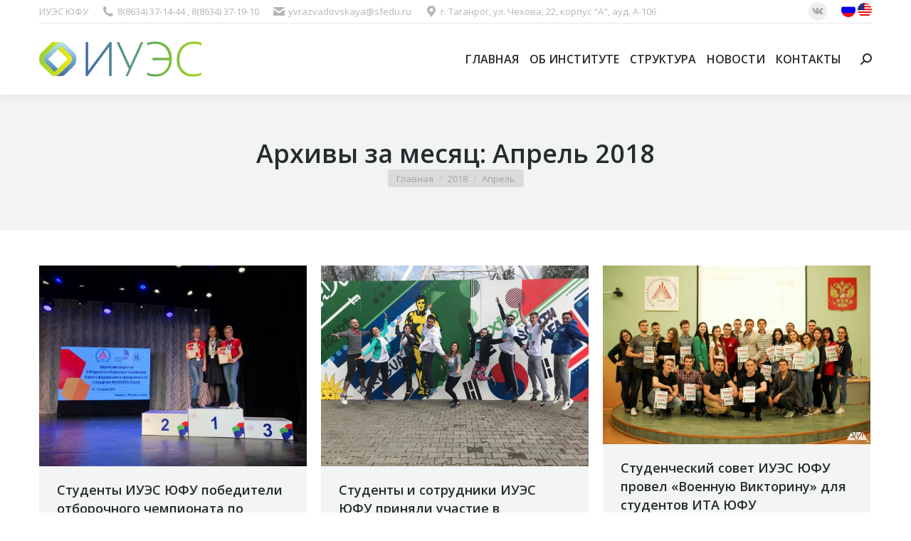

--- FILE ---
content_type: text/html; charset=UTF-8
request_url: http://iues.sfedu.ru/2018/04/
body_size: 18080
content:
<!DOCTYPE html>
<!--[if !(IE 6) | !(IE 7) | !(IE 8)  ]><!-->
<html dir="ltr" lang="ru-RU" prefix="og: https://ogp.me/ns#" class="no-js">
<!--<![endif]-->
<head>
	<meta charset="UTF-8" />
		<meta name="viewport" content="width=device-width, initial-scale=1, maximum-scale=1, user-scalable=0">
		<meta name="theme-color" content="#0ca2e0"/>	<link rel="profile" href="http://gmpg.org/xfn/11" />
	        <script type="text/javascript">
            if (/Android|webOS|iPhone|iPad|iPod|BlackBerry|IEMobile|Opera Mini/i.test(navigator.userAgent)) {
                var originalAddEventListener = EventTarget.prototype.addEventListener,
                    oldWidth = window.innerWidth;

                EventTarget.prototype.addEventListener = function (eventName, eventHandler, useCapture) {
                    if (eventName === "resize") {
                        originalAddEventListener.call(this, eventName, function (event) {
                            if (oldWidth === window.innerWidth) {
                                return;
                            }
                            else if (oldWidth !== window.innerWidth) {
                                oldWidth = window.innerWidth;
                            }
                            if (eventHandler.handleEvent) {
                                eventHandler.handleEvent.call(this, event);
                            }
                            else {
                                eventHandler.call(this, event);
                            };
                        }, useCapture);
                    }
                    else {
                        originalAddEventListener.call(this, eventName, eventHandler, useCapture);
                    };
                };
            };
        </script>
		<title>Апрель, 2018 - ИУЭС</title>

		<!-- All in One SEO 4.8.7 - aioseo.com -->
	<meta name="robots" content="max-image-preview:large" />
	<link rel="canonical" href="https://iues.sfedu.ru/2018/04/" />
	<link rel="next" href="https://iues.sfedu.ru/2018/04/page/2/" />
	<meta name="generator" content="All in One SEO (AIOSEO) 4.8.7" />
		<script type="application/ld+json" class="aioseo-schema">
			{"@context":"https:\/\/schema.org","@graph":[{"@type":"BreadcrumbList","@id":"https:\/\/iues.sfedu.ru\/2018\/04\/#breadcrumblist","itemListElement":[{"@type":"ListItem","@id":"https:\/\/iues.sfedu.ru#listItem","position":1,"name":"\u0413\u043b\u0430\u0432\u043d\u0430\u044f","item":"https:\/\/iues.sfedu.ru","nextItem":{"@type":"ListItem","@id":"https:\/\/iues.sfedu.ru\/2018\/#listItem","name":2018}},{"@type":"ListItem","@id":"https:\/\/iues.sfedu.ru\/2018\/#listItem","position":2,"name":2018,"item":"https:\/\/iues.sfedu.ru\/2018\/","nextItem":{"@type":"ListItem","@id":"https:\/\/iues.sfedu.ru\/2018\/04\/#listItem","name":"04"},"previousItem":{"@type":"ListItem","@id":"https:\/\/iues.sfedu.ru#listItem","name":"\u0413\u043b\u0430\u0432\u043d\u0430\u044f"}},{"@type":"ListItem","@id":"https:\/\/iues.sfedu.ru\/2018\/04\/#listItem","position":3,"name":"04","previousItem":{"@type":"ListItem","@id":"https:\/\/iues.sfedu.ru\/2018\/#listItem","name":2018}}]},{"@type":"CollectionPage","@id":"https:\/\/iues.sfedu.ru\/2018\/04\/#collectionpage","url":"https:\/\/iues.sfedu.ru\/2018\/04\/","name":"\u0410\u043f\u0440\u0435\u043b\u044c, 2018 - \u0418\u0423\u042d\u0421","inLanguage":"ru-RU","isPartOf":{"@id":"https:\/\/iues.sfedu.ru\/#website"},"breadcrumb":{"@id":"https:\/\/iues.sfedu.ru\/2018\/04\/#breadcrumblist"}},{"@type":"Organization","@id":"https:\/\/iues.sfedu.ru\/#organization","name":"\u0418\u0423\u042d\u0421","description":"\u0418\u043d\u0441\u0442\u0438\u0442\u0443\u0442 \u0423\u043f\u0440\u0430\u0432\u043b\u0435\u043d\u0438\u044f \u0432 \u042d\u043a\u043e\u043d\u043e\u043c\u0438\u0447\u0435\u0441\u043a\u0438\u0445, \u042d\u043a\u043e\u043b\u043e\u0433\u0438\u0447\u0435\u0441\u043a\u0438\u0445 \u0438 \u0421\u043e\u0446\u0438\u0430\u043b\u044c\u043d\u044b\u0445 \u0421\u0438\u0441\u0442\u0435\u043c\u0430\u0445","url":"https:\/\/iues.sfedu.ru\/"},{"@type":"WebSite","@id":"https:\/\/iues.sfedu.ru\/#website","url":"https:\/\/iues.sfedu.ru\/","name":"\u0418\u0423\u042d\u0421","description":"\u0418\u043d\u0441\u0442\u0438\u0442\u0443\u0442 \u0423\u043f\u0440\u0430\u0432\u043b\u0435\u043d\u0438\u044f \u0432 \u042d\u043a\u043e\u043d\u043e\u043c\u0438\u0447\u0435\u0441\u043a\u0438\u0445, \u042d\u043a\u043e\u043b\u043e\u0433\u0438\u0447\u0435\u0441\u043a\u0438\u0445 \u0438 \u0421\u043e\u0446\u0438\u0430\u043b\u044c\u043d\u044b\u0445 \u0421\u0438\u0441\u0442\u0435\u043c\u0430\u0445","inLanguage":"ru-RU","publisher":{"@id":"https:\/\/iues.sfedu.ru\/#organization"}}]}
		</script>
		<!-- All in One SEO -->

<link rel='dns-prefetch' href='//fonts.googleapis.com' />
<link rel="alternate" type="application/rss+xml" title="ИУЭС &raquo; Лента" href="https://iues.sfedu.ru/feed/" />
<link rel="alternate" type="application/rss+xml" title="ИУЭС &raquo; Лента комментариев" href="https://iues.sfedu.ru/comments/feed/" />
<style id='wp-img-auto-sizes-contain-inline-css' type='text/css'>
img:is([sizes=auto i],[sizes^="auto," i]){contain-intrinsic-size:3000px 1500px}
/*# sourceURL=wp-img-auto-sizes-contain-inline-css */
</style>
<style id='wp-emoji-styles-inline-css' type='text/css'>

	img.wp-smiley, img.emoji {
		display: inline !important;
		border: none !important;
		box-shadow: none !important;
		height: 1em !important;
		width: 1em !important;
		margin: 0 0.07em !important;
		vertical-align: -0.1em !important;
		background: none !important;
		padding: 0 !important;
	}
/*# sourceURL=wp-emoji-styles-inline-css */
</style>
<style id='wp-block-library-inline-css' type='text/css'>
:root{--wp-block-synced-color:#7a00df;--wp-block-synced-color--rgb:122,0,223;--wp-bound-block-color:var(--wp-block-synced-color);--wp-editor-canvas-background:#ddd;--wp-admin-theme-color:#007cba;--wp-admin-theme-color--rgb:0,124,186;--wp-admin-theme-color-darker-10:#006ba1;--wp-admin-theme-color-darker-10--rgb:0,107,160.5;--wp-admin-theme-color-darker-20:#005a87;--wp-admin-theme-color-darker-20--rgb:0,90,135;--wp-admin-border-width-focus:2px}@media (min-resolution:192dpi){:root{--wp-admin-border-width-focus:1.5px}}.wp-element-button{cursor:pointer}:root .has-very-light-gray-background-color{background-color:#eee}:root .has-very-dark-gray-background-color{background-color:#313131}:root .has-very-light-gray-color{color:#eee}:root .has-very-dark-gray-color{color:#313131}:root .has-vivid-green-cyan-to-vivid-cyan-blue-gradient-background{background:linear-gradient(135deg,#00d084,#0693e3)}:root .has-purple-crush-gradient-background{background:linear-gradient(135deg,#34e2e4,#4721fb 50%,#ab1dfe)}:root .has-hazy-dawn-gradient-background{background:linear-gradient(135deg,#faaca8,#dad0ec)}:root .has-subdued-olive-gradient-background{background:linear-gradient(135deg,#fafae1,#67a671)}:root .has-atomic-cream-gradient-background{background:linear-gradient(135deg,#fdd79a,#004a59)}:root .has-nightshade-gradient-background{background:linear-gradient(135deg,#330968,#31cdcf)}:root .has-midnight-gradient-background{background:linear-gradient(135deg,#020381,#2874fc)}:root{--wp--preset--font-size--normal:16px;--wp--preset--font-size--huge:42px}.has-regular-font-size{font-size:1em}.has-larger-font-size{font-size:2.625em}.has-normal-font-size{font-size:var(--wp--preset--font-size--normal)}.has-huge-font-size{font-size:var(--wp--preset--font-size--huge)}.has-text-align-center{text-align:center}.has-text-align-left{text-align:left}.has-text-align-right{text-align:right}.has-fit-text{white-space:nowrap!important}#end-resizable-editor-section{display:none}.aligncenter{clear:both}.items-justified-left{justify-content:flex-start}.items-justified-center{justify-content:center}.items-justified-right{justify-content:flex-end}.items-justified-space-between{justify-content:space-between}.screen-reader-text{border:0;clip-path:inset(50%);height:1px;margin:-1px;overflow:hidden;padding:0;position:absolute;width:1px;word-wrap:normal!important}.screen-reader-text:focus{background-color:#ddd;clip-path:none;color:#444;display:block;font-size:1em;height:auto;left:5px;line-height:normal;padding:15px 23px 14px;text-decoration:none;top:5px;width:auto;z-index:100000}html :where(.has-border-color){border-style:solid}html :where([style*=border-top-color]){border-top-style:solid}html :where([style*=border-right-color]){border-right-style:solid}html :where([style*=border-bottom-color]){border-bottom-style:solid}html :where([style*=border-left-color]){border-left-style:solid}html :where([style*=border-width]){border-style:solid}html :where([style*=border-top-width]){border-top-style:solid}html :where([style*=border-right-width]){border-right-style:solid}html :where([style*=border-bottom-width]){border-bottom-style:solid}html :where([style*=border-left-width]){border-left-style:solid}html :where(img[class*=wp-image-]){height:auto;max-width:100%}:where(figure){margin:0 0 1em}html :where(.is-position-sticky){--wp-admin--admin-bar--position-offset:var(--wp-admin--admin-bar--height,0px)}@media screen and (max-width:600px){html :where(.is-position-sticky){--wp-admin--admin-bar--position-offset:0px}}

/*# sourceURL=wp-block-library-inline-css */
</style><style id='global-styles-inline-css' type='text/css'>
:root{--wp--preset--aspect-ratio--square: 1;--wp--preset--aspect-ratio--4-3: 4/3;--wp--preset--aspect-ratio--3-4: 3/4;--wp--preset--aspect-ratio--3-2: 3/2;--wp--preset--aspect-ratio--2-3: 2/3;--wp--preset--aspect-ratio--16-9: 16/9;--wp--preset--aspect-ratio--9-16: 9/16;--wp--preset--color--black: #000000;--wp--preset--color--cyan-bluish-gray: #abb8c3;--wp--preset--color--white: #FFF;--wp--preset--color--pale-pink: #f78da7;--wp--preset--color--vivid-red: #cf2e2e;--wp--preset--color--luminous-vivid-orange: #ff6900;--wp--preset--color--luminous-vivid-amber: #fcb900;--wp--preset--color--light-green-cyan: #7bdcb5;--wp--preset--color--vivid-green-cyan: #00d084;--wp--preset--color--pale-cyan-blue: #8ed1fc;--wp--preset--color--vivid-cyan-blue: #0693e3;--wp--preset--color--vivid-purple: #9b51e0;--wp--preset--color--accent: #0ca2e0;--wp--preset--color--dark-gray: #111;--wp--preset--color--light-gray: #767676;--wp--preset--gradient--vivid-cyan-blue-to-vivid-purple: linear-gradient(135deg,rgb(6,147,227) 0%,rgb(155,81,224) 100%);--wp--preset--gradient--light-green-cyan-to-vivid-green-cyan: linear-gradient(135deg,rgb(122,220,180) 0%,rgb(0,208,130) 100%);--wp--preset--gradient--luminous-vivid-amber-to-luminous-vivid-orange: linear-gradient(135deg,rgb(252,185,0) 0%,rgb(255,105,0) 100%);--wp--preset--gradient--luminous-vivid-orange-to-vivid-red: linear-gradient(135deg,rgb(255,105,0) 0%,rgb(207,46,46) 100%);--wp--preset--gradient--very-light-gray-to-cyan-bluish-gray: linear-gradient(135deg,rgb(238,238,238) 0%,rgb(169,184,195) 100%);--wp--preset--gradient--cool-to-warm-spectrum: linear-gradient(135deg,rgb(74,234,220) 0%,rgb(151,120,209) 20%,rgb(207,42,186) 40%,rgb(238,44,130) 60%,rgb(251,105,98) 80%,rgb(254,248,76) 100%);--wp--preset--gradient--blush-light-purple: linear-gradient(135deg,rgb(255,206,236) 0%,rgb(152,150,240) 100%);--wp--preset--gradient--blush-bordeaux: linear-gradient(135deg,rgb(254,205,165) 0%,rgb(254,45,45) 50%,rgb(107,0,62) 100%);--wp--preset--gradient--luminous-dusk: linear-gradient(135deg,rgb(255,203,112) 0%,rgb(199,81,192) 50%,rgb(65,88,208) 100%);--wp--preset--gradient--pale-ocean: linear-gradient(135deg,rgb(255,245,203) 0%,rgb(182,227,212) 50%,rgb(51,167,181) 100%);--wp--preset--gradient--electric-grass: linear-gradient(135deg,rgb(202,248,128) 0%,rgb(113,206,126) 100%);--wp--preset--gradient--midnight: linear-gradient(135deg,rgb(2,3,129) 0%,rgb(40,116,252) 100%);--wp--preset--font-size--small: 13px;--wp--preset--font-size--medium: 20px;--wp--preset--font-size--large: 36px;--wp--preset--font-size--x-large: 42px;--wp--preset--spacing--20: 0.44rem;--wp--preset--spacing--30: 0.67rem;--wp--preset--spacing--40: 1rem;--wp--preset--spacing--50: 1.5rem;--wp--preset--spacing--60: 2.25rem;--wp--preset--spacing--70: 3.38rem;--wp--preset--spacing--80: 5.06rem;--wp--preset--shadow--natural: 6px 6px 9px rgba(0, 0, 0, 0.2);--wp--preset--shadow--deep: 12px 12px 50px rgba(0, 0, 0, 0.4);--wp--preset--shadow--sharp: 6px 6px 0px rgba(0, 0, 0, 0.2);--wp--preset--shadow--outlined: 6px 6px 0px -3px rgb(255, 255, 255), 6px 6px rgb(0, 0, 0);--wp--preset--shadow--crisp: 6px 6px 0px rgb(0, 0, 0);}:where(.is-layout-flex){gap: 0.5em;}:where(.is-layout-grid){gap: 0.5em;}body .is-layout-flex{display: flex;}.is-layout-flex{flex-wrap: wrap;align-items: center;}.is-layout-flex > :is(*, div){margin: 0;}body .is-layout-grid{display: grid;}.is-layout-grid > :is(*, div){margin: 0;}:where(.wp-block-columns.is-layout-flex){gap: 2em;}:where(.wp-block-columns.is-layout-grid){gap: 2em;}:where(.wp-block-post-template.is-layout-flex){gap: 1.25em;}:where(.wp-block-post-template.is-layout-grid){gap: 1.25em;}.has-black-color{color: var(--wp--preset--color--black) !important;}.has-cyan-bluish-gray-color{color: var(--wp--preset--color--cyan-bluish-gray) !important;}.has-white-color{color: var(--wp--preset--color--white) !important;}.has-pale-pink-color{color: var(--wp--preset--color--pale-pink) !important;}.has-vivid-red-color{color: var(--wp--preset--color--vivid-red) !important;}.has-luminous-vivid-orange-color{color: var(--wp--preset--color--luminous-vivid-orange) !important;}.has-luminous-vivid-amber-color{color: var(--wp--preset--color--luminous-vivid-amber) !important;}.has-light-green-cyan-color{color: var(--wp--preset--color--light-green-cyan) !important;}.has-vivid-green-cyan-color{color: var(--wp--preset--color--vivid-green-cyan) !important;}.has-pale-cyan-blue-color{color: var(--wp--preset--color--pale-cyan-blue) !important;}.has-vivid-cyan-blue-color{color: var(--wp--preset--color--vivid-cyan-blue) !important;}.has-vivid-purple-color{color: var(--wp--preset--color--vivid-purple) !important;}.has-black-background-color{background-color: var(--wp--preset--color--black) !important;}.has-cyan-bluish-gray-background-color{background-color: var(--wp--preset--color--cyan-bluish-gray) !important;}.has-white-background-color{background-color: var(--wp--preset--color--white) !important;}.has-pale-pink-background-color{background-color: var(--wp--preset--color--pale-pink) !important;}.has-vivid-red-background-color{background-color: var(--wp--preset--color--vivid-red) !important;}.has-luminous-vivid-orange-background-color{background-color: var(--wp--preset--color--luminous-vivid-orange) !important;}.has-luminous-vivid-amber-background-color{background-color: var(--wp--preset--color--luminous-vivid-amber) !important;}.has-light-green-cyan-background-color{background-color: var(--wp--preset--color--light-green-cyan) !important;}.has-vivid-green-cyan-background-color{background-color: var(--wp--preset--color--vivid-green-cyan) !important;}.has-pale-cyan-blue-background-color{background-color: var(--wp--preset--color--pale-cyan-blue) !important;}.has-vivid-cyan-blue-background-color{background-color: var(--wp--preset--color--vivid-cyan-blue) !important;}.has-vivid-purple-background-color{background-color: var(--wp--preset--color--vivid-purple) !important;}.has-black-border-color{border-color: var(--wp--preset--color--black) !important;}.has-cyan-bluish-gray-border-color{border-color: var(--wp--preset--color--cyan-bluish-gray) !important;}.has-white-border-color{border-color: var(--wp--preset--color--white) !important;}.has-pale-pink-border-color{border-color: var(--wp--preset--color--pale-pink) !important;}.has-vivid-red-border-color{border-color: var(--wp--preset--color--vivid-red) !important;}.has-luminous-vivid-orange-border-color{border-color: var(--wp--preset--color--luminous-vivid-orange) !important;}.has-luminous-vivid-amber-border-color{border-color: var(--wp--preset--color--luminous-vivid-amber) !important;}.has-light-green-cyan-border-color{border-color: var(--wp--preset--color--light-green-cyan) !important;}.has-vivid-green-cyan-border-color{border-color: var(--wp--preset--color--vivid-green-cyan) !important;}.has-pale-cyan-blue-border-color{border-color: var(--wp--preset--color--pale-cyan-blue) !important;}.has-vivid-cyan-blue-border-color{border-color: var(--wp--preset--color--vivid-cyan-blue) !important;}.has-vivid-purple-border-color{border-color: var(--wp--preset--color--vivid-purple) !important;}.has-vivid-cyan-blue-to-vivid-purple-gradient-background{background: var(--wp--preset--gradient--vivid-cyan-blue-to-vivid-purple) !important;}.has-light-green-cyan-to-vivid-green-cyan-gradient-background{background: var(--wp--preset--gradient--light-green-cyan-to-vivid-green-cyan) !important;}.has-luminous-vivid-amber-to-luminous-vivid-orange-gradient-background{background: var(--wp--preset--gradient--luminous-vivid-amber-to-luminous-vivid-orange) !important;}.has-luminous-vivid-orange-to-vivid-red-gradient-background{background: var(--wp--preset--gradient--luminous-vivid-orange-to-vivid-red) !important;}.has-very-light-gray-to-cyan-bluish-gray-gradient-background{background: var(--wp--preset--gradient--very-light-gray-to-cyan-bluish-gray) !important;}.has-cool-to-warm-spectrum-gradient-background{background: var(--wp--preset--gradient--cool-to-warm-spectrum) !important;}.has-blush-light-purple-gradient-background{background: var(--wp--preset--gradient--blush-light-purple) !important;}.has-blush-bordeaux-gradient-background{background: var(--wp--preset--gradient--blush-bordeaux) !important;}.has-luminous-dusk-gradient-background{background: var(--wp--preset--gradient--luminous-dusk) !important;}.has-pale-ocean-gradient-background{background: var(--wp--preset--gradient--pale-ocean) !important;}.has-electric-grass-gradient-background{background: var(--wp--preset--gradient--electric-grass) !important;}.has-midnight-gradient-background{background: var(--wp--preset--gradient--midnight) !important;}.has-small-font-size{font-size: var(--wp--preset--font-size--small) !important;}.has-medium-font-size{font-size: var(--wp--preset--font-size--medium) !important;}.has-large-font-size{font-size: var(--wp--preset--font-size--large) !important;}.has-x-large-font-size{font-size: var(--wp--preset--font-size--x-large) !important;}
/*# sourceURL=global-styles-inline-css */
</style>

<style id='classic-theme-styles-inline-css' type='text/css'>
/*! This file is auto-generated */
.wp-block-button__link{color:#fff;background-color:#32373c;border-radius:9999px;box-shadow:none;text-decoration:none;padding:calc(.667em + 2px) calc(1.333em + 2px);font-size:1.125em}.wp-block-file__button{background:#32373c;color:#fff;text-decoration:none}
/*# sourceURL=/wp-includes/css/classic-themes.min.css */
</style>
<link rel='stylesheet' id='contact-form-7-css' href='http://iues.sfedu.ru/wp-content/plugins/contact-form-7/includes/css/styles.css?ver=6.1.2' type='text/css' media='all' />
<link rel='stylesheet' id='tp_twitter_plugin_css-css' href='http://iues.sfedu.ru/wp-content/plugins/recent-tweets-widget/tp_twitter_plugin.css?ver=1.0' type='text/css' media='screen' />
<link rel='stylesheet' id='the7-Defaults-css' href='http://iues.sfedu.ru/wp-content/uploads/smile_fonts/Defaults/Defaults.css?ver=6.9' type='text/css' media='all' />
<link rel='stylesheet' id='dt-web-fonts-css' href='https://fonts.googleapis.com/css?family=Open+Sans:400,600,700|Roboto:400,600,700' type='text/css' media='all' />
<link rel='stylesheet' id='dt-main-css' href='http://iues.sfedu.ru/wp-content/themes/dt-the7/css/main.min.css?ver=9.1.2' type='text/css' media='all' />
<link rel='stylesheet' id='the7-font-css' href='http://iues.sfedu.ru/wp-content/themes/dt-the7/fonts/icomoon-the7-font/icomoon-the7-font.min.css?ver=9.1.2' type='text/css' media='all' />
<link rel='stylesheet' id='the7-awesome-fonts-css' href='http://iues.sfedu.ru/wp-content/themes/dt-the7/fonts/FontAwesome/css/all.min.css?ver=9.1.2' type='text/css' media='all' />
<link rel='stylesheet' id='the7-awesome-fonts-back-css' href='http://iues.sfedu.ru/wp-content/themes/dt-the7/fonts/FontAwesome/back-compat.min.css?ver=9.1.2' type='text/css' media='all' />
<link rel='stylesheet' id='the7-core-css' href='http://iues.sfedu.ru/wp-content/plugins/dt-the7-core/assets/css/post-type.min.css?ver=2.5.4' type='text/css' media='all' />
<link rel='stylesheet' id='dt-custom-css' href='http://iues.sfedu.ru/wp-content/uploads/the7-css/custom.css?ver=57c027afa2cd' type='text/css' media='all' />
<link rel='stylesheet' id='dt-media-css' href='http://iues.sfedu.ru/wp-content/uploads/the7-css/media.css?ver=57c027afa2cd' type='text/css' media='all' />
<link rel='stylesheet' id='the7-mega-menu-css' href='http://iues.sfedu.ru/wp-content/uploads/the7-css/mega-menu.css?ver=57c027afa2cd' type='text/css' media='all' />
<link rel='stylesheet' id='the7-elements-css' href='http://iues.sfedu.ru/wp-content/uploads/the7-css/post-type-dynamic.css?ver=57c027afa2cd' type='text/css' media='all' />
<link rel='stylesheet' id='style-css' href='http://iues.sfedu.ru/wp-content/themes/dt-the7/style.css?ver=9.1.2' type='text/css' media='all' />
<script type="text/javascript" src="http://iues.sfedu.ru/wp-includes/js/jquery/jquery.min.js?ver=3.7.1" id="jquery-core-js"></script>
<script type="text/javascript" src="http://iues.sfedu.ru/wp-includes/js/jquery/jquery-migrate.min.js?ver=3.4.1" id="jquery-migrate-js"></script>
<script type="text/javascript" id="dt-above-fold-js-extra">
/* <![CDATA[ */
var dtLocal = {"themeUrl":"http://iues.sfedu.ru/wp-content/themes/dt-the7","passText":"\u0414\u043b\u044f \u043f\u0440\u043e\u0441\u043c\u043e\u0442\u0440\u0430 \u044d\u0442\u043e\u0439 \u0437\u0430\u043a\u0440\u044b\u0442\u043e\u0439 \u043f\u0443\u0431\u043b\u0438\u043a\u0430\u0446\u0438\u0438, \u0432\u0432\u0435\u0434\u0438\u0442\u0435 \u043f\u0430\u0440\u043e\u043b\u044c \u043d\u0438\u0436\u0435:","moreButtonText":{"loading":"\u0417\u0430\u0433\u0440\u0443\u0437\u043a\u0430 ...","loadMore":"\u0417\u0430\u0433\u0440\u0443\u0437\u0438\u0442\u044c \u0435\u0449\u0451"},"postID":"5102","ajaxurl":"https://iues.sfedu.ru/wp-admin/admin-ajax.php","REST":{"baseUrl":"https://iues.sfedu.ru/wp-json/the7/v1","endpoints":{"sendMail":"/send-mail"}},"contactMessages":{"required":"One or more fields have an error. Please check and try again.","terms":"\u041f\u043e\u0436\u0430\u043b\u0443\u0439\u0441\u0442\u0430, \u043f\u0440\u0438\u043c\u0438\u0442\u0435 \u043f\u043e\u043b\u0438\u0442\u0438\u043a\u0443 \u043a\u043e\u043d\u0444\u0438\u0434\u0435\u043d\u0446\u0438\u0430\u043b\u044c\u043d\u043e\u0441\u0442\u0438.","fillTheCaptchaError":"\u041f\u043e\u0436\u0430\u043b\u0443\u0439\u0441\u0442\u0430, \u0437\u0430\u043f\u043e\u043b\u043d\u0438\u0442\u0435 \u043a\u0430\u043f\u0447\u0443."},"captchaSiteKey":"","ajaxNonce":"efddb817cc","pageData":{"type":"archive","template":"archive","layout":"masonry"},"themeSettings":{"smoothScroll":"off","lazyLoading":false,"accentColor":{"mode":"gradient","color":"#0ca2e0"},"desktopHeader":{"height":100},"ToggleCaptionEnabled":"disabled","ToggleCaption":"\u041d\u0430\u0432\u0438\u0433\u0430\u0446\u0438\u044f","floatingHeader":{"showAfter":140,"showMenu":true,"height":60,"logo":{"showLogo":true,"html":"\u003Cimg class=\" preload-me\" src=\"https://iues.sfedu.ru/wp-content/uploads/2016/06/logo2.png\" srcset=\"https://iues.sfedu.ru/wp-content/uploads/2016/06/logo2.png 156w, https://iues.sfedu.ru/wp-content/uploads/2016/06/logo1.png 228w\" width=\"156\" height=\"35\"   sizes=\"156px\" alt=\"\u0418\u0423\u042d\u0421\" /\u003E","url":"https://iues.sfedu.ru/"}},"topLine":{"floatingTopLine":{"logo":{"showLogo":false,"html":""}}},"mobileHeader":{"firstSwitchPoint":1040,"secondSwitchPoint":800,"firstSwitchPointHeight":60,"secondSwitchPointHeight":60,"mobileToggleCaptionEnabled":"disabled","mobileToggleCaption":"\u041c\u0435\u043d\u044e"},"stickyMobileHeaderFirstSwitch":{"logo":{"html":"\u003Cimg class=\" preload-me\" src=\"https://iues.sfedu.ru/wp-content/uploads/2016/06/logo1.png\" srcset=\"https://iues.sfedu.ru/wp-content/uploads/2016/06/logo1.png 228w, https://iues.sfedu.ru/wp-content/uploads/2016/06/logo1.png 228w\" width=\"228\" height=\"51\"   sizes=\"228px\" alt=\"\u0418\u0423\u042d\u0421\" /\u003E"}},"stickyMobileHeaderSecondSwitch":{"logo":{"html":"\u003Cimg class=\" preload-me\" src=\"https://iues.sfedu.ru/wp-content/uploads/2016/06/logo1.png\" srcset=\"https://iues.sfedu.ru/wp-content/uploads/2016/06/logo1.png 228w, https://iues.sfedu.ru/wp-content/uploads/2016/06/logo1.png 228w\" width=\"228\" height=\"51\"   sizes=\"228px\" alt=\"\u0418\u0423\u042d\u0421\" /\u003E"}},"content":{"textColor":"#676b6d","headerColor":"#262b2e"},"sidebar":{"switchPoint":970},"boxedWidth":"1280px","stripes":{"stripe1":{"textColor":"#676b6d","headerColor":"#262b2e"},"stripe2":{"textColor":"#ffffff","headerColor":"#ffffff"},"stripe3":{"textColor":"#262b2e","headerColor":"#262b2e"}}},"VCMobileScreenWidth":"768"};
var dtShare = {"shareButtonText":{"facebook":"\u041f\u043e\u0434\u0435\u043b\u0438\u0442\u0441\u044f \u0432 Facebook","twitter":"\u0422\u0432\u0438\u0442\u043d\u0443\u0442\u044c","pinterest":"Pin it","linkedin":"\u041f\u043e\u0434\u0435\u043b\u0438\u0442\u0441\u044f Linkedin","whatsapp":"\u041f\u043e\u0434\u0435\u043b\u0438\u0442\u044c\u0441\u044f \u0432 WhatsApp"},"overlayOpacity":"85"};
//# sourceURL=dt-above-fold-js-extra
/* ]]> */
</script>
<script type="text/javascript" src="http://iues.sfedu.ru/wp-content/themes/dt-the7/js/above-the-fold.min.js?ver=9.1.2" id="dt-above-fold-js"></script>
<link rel="https://api.w.org/" href="https://iues.sfedu.ru/wp-json/" /><link rel="EditURI" type="application/rsd+xml" title="RSD" href="https://iues.sfedu.ru/xmlrpc.php?rsd" />
<meta name="generator" content="WordPress 6.9" />
<style type="text/css">.recentcomments a{display:inline !important;padding:0 !important;margin:0 !important;}</style><meta name="generator" content="Powered by WPBakery Page Builder - drag and drop page builder for WordPress."/>
<link rel="icon" href="http://iues.sfedu.ru/wp-content/uploads/2016/06/favicon.png" type="image/png" sizes="16x16"/><noscript><style> .wpb_animate_when_almost_visible { opacity: 1; }</style></noscript><style id='the7-custom-inline-css' type='text/css'>
/*breadcrumbs background color*/
.page-title .breadcrumbs {
background-color: rgba(0, 0, 0, 0.05);
}
</style>
</head>
<body class="archive date wp-embed-responsive wp-theme-dt-the7 the7-core-ver-2.5.4 layout-masonry description-under-image dt-responsive-on right-mobile-menu-close-icon ouside-menu-close-icon mobile-hamburger-close-bg-enable mobile-hamburger-close-bg-hover-enable  fade-medium-mobile-menu-close-icon fade-medium-menu-close-icon accent-gradient srcset-enabled btn-flat custom-btn-color custom-btn-hover-color phantom-fade phantom-shadow-decoration phantom-custom-logo-on floating-mobile-menu-icon top-header first-switch-logo-center first-switch-menu-left second-switch-logo-center second-switch-menu-left layzr-loading-on popup-message-style dt-fa-compatibility the7-ver-9.1.2 wpb-js-composer js-comp-ver-6.6.0.1 vc_responsive">
<!-- The7 9.1.2 -->

<div id="page" >
	<a class="skip-link screen-reader-text" href="#content">Перейти к содержанию</a>

<div class="masthead inline-header right widgets full-height shadow-decoration shadow-mobile-header-decoration small-mobile-menu-icon mobile-menu-icon-bg-on mobile-menu-icon-hover-bg-on dt-parent-menu-clickable show-mobile-logo"  role="banner">

	<div class="top-bar line-content">
	<div class="top-bar-bg" ></div>
	<div class="left-widgets mini-widgets"><div class="text-area show-on-desktop in-top-bar-left in-menu-second-switch"><p>ИУЭС ЮФУ</p>
</div><span class="mini-contacts phone show-on-desktop in-top-bar-left in-menu-second-switch"><i class=" the7-mw-icon-phone-bold"></i>8(8634) 37-14-44 , 8(8634) 37-19-10</span><span class="mini-contacts email show-on-desktop in-top-bar-left in-menu-second-switch"><i class=" the7-mw-icon-mail-bold"></i>yvrazvadovskaya@sfedu.ru</span><span class="mini-contacts address show-on-desktop in-top-bar-left in-menu-second-switch"><i class=" the7-mw-icon-address-bold"></i>г. Таганрог, ул. Чехова, 22, корпус "А", ауд. А-106</span></div><div class="right-widgets mini-widgets"><div class="soc-ico show-on-desktop in-top-bar-right hide-on-second-switch custom-bg disabled-border border-off hover-accent-bg hover-disabled-border  hover-border-off"><a title="Страница Вконтакте открывается в новом окне" href="https://vk.com/iusees_sfedu" target="_blank" class="vk"><span class="soc-font-icon"></span><span class="screen-reader-text">Страница Вконтакте открывается в новом окне</span></a></div><div class="text-area show-on-desktop in-top-bar-right in-menu-second-switch"><p><a href="https://iues.sfedu.ru"><img src="https://iues.sfedu.ru/wp-content/uploads/2017/04/ico-rus.png" alt="" width="20" height="20" /></a> <a href="https://iues.sfedu.ru/main-en/"><img src="https://iues.sfedu.ru/wp-content/uploads/2017/04/ico-pendos.png" alt="" width="20" height="20" /></a></p>
</div></div></div>

	<header class="header-bar">

		<div class="branding">
	<div id="site-title" class="assistive-text">ИУЭС</div>
	<div id="site-description" class="assistive-text">Институт Управления в Экономических, Экологических и Социальных Системах</div>
	<a class="" href="https://iues.sfedu.ru/"><img class=" preload-me" src="https://iues.sfedu.ru/wp-content/uploads/2016/06/logo1.png" srcset="https://iues.sfedu.ru/wp-content/uploads/2016/06/logo1.png 228w, https://iues.sfedu.ru/wp-content/uploads/2016/06/logo1.png 228w" width="228" height="51"   sizes="228px" alt="ИУЭС" /><img class="mobile-logo preload-me" src="https://iues.sfedu.ru/wp-content/uploads/2016/06/logo1.png" srcset="https://iues.sfedu.ru/wp-content/uploads/2016/06/logo1.png 228w, https://iues.sfedu.ru/wp-content/uploads/2016/06/logo1.png 228w" width="228" height="51"   sizes="228px" alt="ИУЭС" /></a></div>

		<ul id="primary-menu" class="main-nav underline-decoration upwards-line gradient-hover outside-item-remove-margin" role="menubar"><li class="menu-item menu-item-type-post_type menu-item-object-page menu-item-home menu-item-249 first" role="presentation"><a href='https://iues.sfedu.ru/' data-level='1' role="menuitem"><span class="menu-item-text"><span class="menu-text">Главная</span></span></a></li> <li class="menu-item menu-item-type-post_type menu-item-object-page menu-item-has-children menu-item-250 has-children" role="presentation"><a href='https://iues.sfedu.ru/about-2/' data-level='1' role="menuitem"><span class="menu-item-text"><span class="menu-text">Об институте</span></span></a><ul class="sub-nav gradient-hover level-arrows-on" role="menubar"><li class="menu-item menu-item-type-post_type menu-item-object-page menu-item-255 first" role="presentation"><a href='https://iues.sfedu.ru/about-2/leaders/' data-level='2' role="menuitem"><i class="fa fa-sitemap" aria-hidden="true"></i>
<span class="menu-item-text"><span class="menu-text">Руководство</span></span></a></li> <li class="menu-item menu-item-type-post_type menu-item-object-page menu-item-254" role="presentation"><a href='https://iues.sfedu.ru/about-2/staff/' data-level='2' role="menuitem"><i class="fa fa-users" aria-hidden="true"></i><span class="menu-item-text"><span class="menu-text">Преподаватели и сотрудники</span></span></a></li> <li class="menu-item menu-item-type-post_type menu-item-object-page menu-item-253" role="presentation"><a href='https://iues.sfedu.ru/about-2/international-cooperation/' data-level='2' role="menuitem"><i class="fa fa-globe" aria-hidden="true"></i>
<span class="menu-item-text"><span class="menu-text">Международная деятельность</span></span></a></li> <li class="menu-item menu-item-type-post_type menu-item-object-page menu-item-257" role="presentation"><a href='https://iues.sfedu.ru/about-2/expert/' data-level='2' role="menuitem"><i class="fa fa-commenting-o" aria-hidden="true"></i>
<span class="menu-item-text"><span class="menu-text">Экспертное сообщество</span></span></a></li> </ul></li> <li class="menu-item menu-item-type-post_type menu-item-object-page menu-item-has-children menu-item-302 has-children" role="presentation"><a href='https://iues.sfedu.ru/structure/' data-level='1' role="menuitem"><span class="menu-item-text"><span class="menu-text">Структура</span></span></a><ul class="sub-nav gradient-hover level-arrows-on" role="menubar"><li class="menu-item menu-item-type-post_type menu-item-object-page menu-item-2018 first" role="presentation"><a href='https://iues.sfedu.ru/structure/kgimu/' data-level='2' role="menuitem"><span class="menu-item-text"><span class="menu-text">Кафедра государственного и муниципального управления</span></span></a></li> <li class="menu-item menu-item-type-post_type menu-item-object-page menu-item-1957" role="presentation"><a href='https://iues.sfedu.ru/structure/kafedra-injenernoi-economiki/' data-level='2' role="menuitem"><span class="menu-item-text"><span class="menu-text">Кафедра инженерной экономики</span></span></a></li> <li class="menu-item menu-item-type-post_type menu-item-object-page menu-item-has-children menu-item-2154 has-children" role="presentation"><a href='https://iues.sfedu.ru/structure/kiya/' data-level='2' role="menuitem"><span class="menu-item-text"><span class="menu-text">Кафедра иностранных языков</span></span></a><ul class="sub-nav gradient-hover level-arrows-on" role="menubar"><li class="menu-item menu-item-type-post_type menu-item-object-page menu-item-2157 first" role="presentation"><a href='https://iues.sfedu.ru/structure/nots-lkots-iues-yufu/' data-level='3' role="menuitem"><span class="menu-item-text"><span class="menu-text">НОЦ “ЛКОЦ ИУЭС ЮФУ”</span></span></a></li> </ul></li> <li class="menu-item menu-item-type-post_type menu-item-object-page menu-item-2174" role="presentation"><a href='https://iues.sfedu.ru/structure/klo/' data-level='2' role="menuitem"><span class="menu-item-text"><span class="menu-text">Кафедра лингвистического образования</span></span></a></li> <li class="menu-item menu-item-type-post_type menu-item-object-page menu-item-2653" role="presentation"><a href='https://iues.sfedu.ru/structure/kmiit/' data-level='2' role="menuitem"><span class="menu-item-text"><span class="menu-text">Кафедра менеджмента и инновационных технологий</span></span></a></li> <li class="menu-item menu-item-type-post_type menu-item-object-page menu-item-2511" role="presentation"><a href='https://iues.sfedu.ru/structure/kafedra-filosofii/' data-level='2' role="menuitem"><span class="menu-item-text"><span class="menu-text">Кафедра философии</span></span></a></li> <li class="menu-item menu-item-type-post_type menu-item-object-page menu-item-702" role="presentation"><a href='https://iues.sfedu.ru/structure/kep/' data-level='2' role="menuitem"><span class="menu-item-text"><span class="menu-text">Кафедра экономики предприятия</span></span></a></li> <li class="menu-item menu-item-type-post_type menu-item-object-page menu-item-9837" role="presentation"><a href='https://iues.sfedu.ru/structure/iem/' data-level='2' role="menuitem"><span class="menu-item-text"><span class="menu-text">Лаборатория современных методов управления промышленным предприятием</span></span></a></li> <li class="menu-item menu-item-type-post_type menu-item-object-page menu-item-2682" role="presentation"><a href='https://iues.sfedu.ru/structure/tsdp/' data-level='2' role="menuitem"><span class="menu-item-text"><span class="menu-text">Центр дополнительного образования</span></span></a></li> </ul></li> <li class="menu-item menu-item-type-post_type menu-item-object-page menu-item-has-children menu-item-737 has-children" role="presentation"><a href='https://iues.sfedu.ru/news/' data-level='1' role="menuitem"><span class="menu-item-text"><span class="menu-text">Новости</span></span></a><ul class="sub-nav gradient-hover level-arrows-on" role="menubar"><li class="menu-item menu-item-type-post_type menu-item-object-page menu-item-1552 first" role="presentation"><a href='https://iues.sfedu.ru/news/novosti-dlya-postupayushhih/' data-level='2' role="menuitem"><span class="menu-item-text"><span class="menu-text">Новости для поступающих</span></span></a></li> <li class="menu-item menu-item-type-post_type menu-item-object-page menu-item-1553" role="presentation"><a href='https://iues.sfedu.ru/news/novosti-dlya-studentov/' data-level='2' role="menuitem"><span class="menu-item-text"><span class="menu-text">Новости для студентов</span></span></a></li> <li class="menu-item menu-item-type-post_type menu-item-object-page menu-item-1551" role="presentation"><a href='https://iues.sfedu.ru/news/novosti-dlya-sotrudnikov/' data-level='2' role="menuitem"><span class="menu-item-text"><span class="menu-text">Новости для сотрудников</span></span></a></li> <li class="menu-item menu-item-type-post_type menu-item-object-page menu-item-1550" role="presentation"><a href='https://iues.sfedu.ru/news/novosti-dlya-vypusknikov/' data-level='2' role="menuitem"><span class="menu-item-text"><span class="menu-text">Новости для выпускников</span></span></a></li> </ul></li> <li class="menu-item menu-item-type-post_type menu-item-object-page menu-item-837" role="presentation"><a href='https://iues.sfedu.ru/contacts/' data-level='1' role="menuitem"><span class="menu-item-text"><span class="menu-text">Контакты</span></span></a></li> </ul>
		<div class="mini-widgets"><div class="mini-search show-on-desktop near-logo-first-switch near-logo-second-switch popup-search custom-icon"><form class="searchform mini-widget-searchform" role="search" method="get" action="https://iues.sfedu.ru/">

	<div class="screen-reader-text">Поиск:</div>

	
		<a href="" class="submit text-disable"><i class=" mw-icon the7-mw-icon-search-bold"></i></a>
		<div class="popup-search-wrap">
			<input type="text" class="field searchform-s" name="s" value="" placeholder="Введите фразу нажмите Enter …" title="Форма поиска"/>
			<a href="" class="search-icon"><i class="the7-mw-icon-search-bold"></i></a>
		</div>

			<input type="submit" class="assistive-text searchsubmit" value="Вперед!"/>
</form>
</div></div>
	</header>

</div>
<div class="dt-mobile-header mobile-menu-show-divider">
	<div class="dt-close-mobile-menu-icon"><div class="close-line-wrap"><span class="close-line"></span><span class="close-line"></span><span class="close-line"></span></div></div>	<ul id="mobile-menu" class="mobile-main-nav" role="menubar">
		<li class="menu-item menu-item-type-post_type menu-item-object-page menu-item-home menu-item-249 first" role="presentation"><a href='https://iues.sfedu.ru/' data-level='1' role="menuitem"><span class="menu-item-text"><span class="menu-text">Главная</span></span></a></li> <li class="menu-item menu-item-type-post_type menu-item-object-page menu-item-has-children menu-item-250 has-children" role="presentation"><a href='https://iues.sfedu.ru/about-2/' data-level='1' role="menuitem"><span class="menu-item-text"><span class="menu-text">Об институте</span></span></a><ul class="sub-nav gradient-hover level-arrows-on" role="menubar"><li class="menu-item menu-item-type-post_type menu-item-object-page menu-item-255 first" role="presentation"><a href='https://iues.sfedu.ru/about-2/leaders/' data-level='2' role="menuitem"><i class="fa fa-sitemap" aria-hidden="true"></i>
<span class="menu-item-text"><span class="menu-text">Руководство</span></span></a></li> <li class="menu-item menu-item-type-post_type menu-item-object-page menu-item-254" role="presentation"><a href='https://iues.sfedu.ru/about-2/staff/' data-level='2' role="menuitem"><i class="fa fa-users" aria-hidden="true"></i><span class="menu-item-text"><span class="menu-text">Преподаватели и сотрудники</span></span></a></li> <li class="menu-item menu-item-type-post_type menu-item-object-page menu-item-253" role="presentation"><a href='https://iues.sfedu.ru/about-2/international-cooperation/' data-level='2' role="menuitem"><i class="fa fa-globe" aria-hidden="true"></i>
<span class="menu-item-text"><span class="menu-text">Международная деятельность</span></span></a></li> <li class="menu-item menu-item-type-post_type menu-item-object-page menu-item-257" role="presentation"><a href='https://iues.sfedu.ru/about-2/expert/' data-level='2' role="menuitem"><i class="fa fa-commenting-o" aria-hidden="true"></i>
<span class="menu-item-text"><span class="menu-text">Экспертное сообщество</span></span></a></li> </ul></li> <li class="menu-item menu-item-type-post_type menu-item-object-page menu-item-has-children menu-item-302 has-children" role="presentation"><a href='https://iues.sfedu.ru/structure/' data-level='1' role="menuitem"><span class="menu-item-text"><span class="menu-text">Структура</span></span></a><ul class="sub-nav gradient-hover level-arrows-on" role="menubar"><li class="menu-item menu-item-type-post_type menu-item-object-page menu-item-2018 first" role="presentation"><a href='https://iues.sfedu.ru/structure/kgimu/' data-level='2' role="menuitem"><span class="menu-item-text"><span class="menu-text">Кафедра государственного и муниципального управления</span></span></a></li> <li class="menu-item menu-item-type-post_type menu-item-object-page menu-item-1957" role="presentation"><a href='https://iues.sfedu.ru/structure/kafedra-injenernoi-economiki/' data-level='2' role="menuitem"><span class="menu-item-text"><span class="menu-text">Кафедра инженерной экономики</span></span></a></li> <li class="menu-item menu-item-type-post_type menu-item-object-page menu-item-has-children menu-item-2154 has-children" role="presentation"><a href='https://iues.sfedu.ru/structure/kiya/' data-level='2' role="menuitem"><span class="menu-item-text"><span class="menu-text">Кафедра иностранных языков</span></span></a><ul class="sub-nav gradient-hover level-arrows-on" role="menubar"><li class="menu-item menu-item-type-post_type menu-item-object-page menu-item-2157 first" role="presentation"><a href='https://iues.sfedu.ru/structure/nots-lkots-iues-yufu/' data-level='3' role="menuitem"><span class="menu-item-text"><span class="menu-text">НОЦ “ЛКОЦ ИУЭС ЮФУ”</span></span></a></li> </ul></li> <li class="menu-item menu-item-type-post_type menu-item-object-page menu-item-2174" role="presentation"><a href='https://iues.sfedu.ru/structure/klo/' data-level='2' role="menuitem"><span class="menu-item-text"><span class="menu-text">Кафедра лингвистического образования</span></span></a></li> <li class="menu-item menu-item-type-post_type menu-item-object-page menu-item-2653" role="presentation"><a href='https://iues.sfedu.ru/structure/kmiit/' data-level='2' role="menuitem"><span class="menu-item-text"><span class="menu-text">Кафедра менеджмента и инновационных технологий</span></span></a></li> <li class="menu-item menu-item-type-post_type menu-item-object-page menu-item-2511" role="presentation"><a href='https://iues.sfedu.ru/structure/kafedra-filosofii/' data-level='2' role="menuitem"><span class="menu-item-text"><span class="menu-text">Кафедра философии</span></span></a></li> <li class="menu-item menu-item-type-post_type menu-item-object-page menu-item-702" role="presentation"><a href='https://iues.sfedu.ru/structure/kep/' data-level='2' role="menuitem"><span class="menu-item-text"><span class="menu-text">Кафедра экономики предприятия</span></span></a></li> <li class="menu-item menu-item-type-post_type menu-item-object-page menu-item-9837" role="presentation"><a href='https://iues.sfedu.ru/structure/iem/' data-level='2' role="menuitem"><span class="menu-item-text"><span class="menu-text">Лаборатория современных методов управления промышленным предприятием</span></span></a></li> <li class="menu-item menu-item-type-post_type menu-item-object-page menu-item-2682" role="presentation"><a href='https://iues.sfedu.ru/structure/tsdp/' data-level='2' role="menuitem"><span class="menu-item-text"><span class="menu-text">Центр дополнительного образования</span></span></a></li> </ul></li> <li class="menu-item menu-item-type-post_type menu-item-object-page menu-item-has-children menu-item-737 has-children" role="presentation"><a href='https://iues.sfedu.ru/news/' data-level='1' role="menuitem"><span class="menu-item-text"><span class="menu-text">Новости</span></span></a><ul class="sub-nav gradient-hover level-arrows-on" role="menubar"><li class="menu-item menu-item-type-post_type menu-item-object-page menu-item-1552 first" role="presentation"><a href='https://iues.sfedu.ru/news/novosti-dlya-postupayushhih/' data-level='2' role="menuitem"><span class="menu-item-text"><span class="menu-text">Новости для поступающих</span></span></a></li> <li class="menu-item menu-item-type-post_type menu-item-object-page menu-item-1553" role="presentation"><a href='https://iues.sfedu.ru/news/novosti-dlya-studentov/' data-level='2' role="menuitem"><span class="menu-item-text"><span class="menu-text">Новости для студентов</span></span></a></li> <li class="menu-item menu-item-type-post_type menu-item-object-page menu-item-1551" role="presentation"><a href='https://iues.sfedu.ru/news/novosti-dlya-sotrudnikov/' data-level='2' role="menuitem"><span class="menu-item-text"><span class="menu-text">Новости для сотрудников</span></span></a></li> <li class="menu-item menu-item-type-post_type menu-item-object-page menu-item-1550" role="presentation"><a href='https://iues.sfedu.ru/news/novosti-dlya-vypusknikov/' data-level='2' role="menuitem"><span class="menu-item-text"><span class="menu-text">Новости для выпускников</span></span></a></li> </ul></li> <li class="menu-item menu-item-type-post_type menu-item-object-page menu-item-837" role="presentation"><a href='https://iues.sfedu.ru/contacts/' data-level='1' role="menuitem"><span class="menu-item-text"><span class="menu-text">Контакты</span></span></a></li> 	</ul>
	<div class='mobile-mini-widgets-in-menu'></div>
</div>

		<div class="page-title title-center solid-bg breadcrumbs-bg">
			<div class="wf-wrap">

				<div class="page-title-head hgroup"><h1 >Архивы за месяц: <span>Апрель 2018</span></h1></div><div class="page-title-breadcrumbs"><div class="assistive-text">Вы здесь:</div><ol class="breadcrumbs text-small" itemscope itemtype="https://schema.org/BreadcrumbList"><li itemprop="itemListElement" itemscope itemtype="https://schema.org/ListItem"><a itemprop="item" href="https://iues.sfedu.ru/" title=""><span itemprop="name">Главная</span></a><meta itemprop="position" content="1" /></li><li itemprop="itemListElement" itemscope itemtype="https://schema.org/ListItem"><a itemprop="item" href="https://iues.sfedu.ru/2018/" title=""><span itemprop="name">2018</span></a><meta itemprop="position" content="2" /></li><li class="current" itemprop="itemListElement" itemscope itemtype="https://schema.org/ListItem"><span itemprop="name">Апрель</span><meta itemprop="position" content="3" /></li></ol></div>			</div>
		</div>

		

<div id="main" class="sidebar-none sidebar-divider-vertical">

	
	<div class="main-gradient"></div>
	<div class="wf-wrap">
	<div class="wf-container-main">

	

	<!-- Content -->
	<div id="content" class="content" role="main">

		<div class="wf-container loading-effect-fade-in iso-container bg-under-post description-under-image content-align-left" data-padding="10px" data-cur-page="1" data-width="320px" data-columns="3">
<div class="wf-cell iso-item" data-post-id="5102" data-date="2018-04-27T19:06:29+03:00" data-name="Студенты ИУЭС ЮФУ победители отборочного чемпионата по стандартам WorldSkills Russia">
	<article class="post post-5102 type-post status-publish format-standard has-post-thumbnail hentry category-news category-novosti-dlya-studentov category-1 category-30 bg-on fullwidth-img description-off">

		
			<div class="blog-media wf-td">

				<p><a href="https://iues.sfedu.ru/2018/04/27/studenty-iues-yufu-pobediteli-otborochnogo-chempionata-po-standartam-worldskills-russia/" class="alignnone rollover layzr-bg" ><img class="preload-me iso-lazy-load" src="data:image/svg+xml,%3Csvg%20xmlns%3D&#39;http%3A%2F%2Fwww.w3.org%2F2000%2Fsvg&#39;%20viewBox%3D&#39;0%200%20625%20469&#39;%2F%3E" data-src="https://iues.sfedu.ru/wp-content/uploads/2018/04/sd4x1JIqoq0-2-625x469.jpg" data-srcset="https://iues.sfedu.ru/wp-content/uploads/2018/04/sd4x1JIqoq0-2-625x469.jpg 625w, https://iues.sfedu.ru/wp-content/uploads/2018/04/sd4x1JIqoq0-2-1250x938.jpg 1250w" alt="" title="sd4x1JIqoq0-2" width="625" height="469"  /></a></p>
			</div>

		
		<div class="blog-content wf-td">
			<h3 class="entry-title"><a href="https://iues.sfedu.ru/2018/04/27/studenty-iues-yufu-pobediteli-otborochnogo-chempionata-po-standartam-worldskills-russia/" title="Студенты ИУЭС ЮФУ победители отборочного чемпионата по стандартам WorldSkills Russia" rel="bookmark">Студенты ИУЭС ЮФУ победители отборочного чемпионата по стандартам WorldSkills Russia</a></h3>

			<div class="entry-meta"><span class="category-link"><a href="https://iues.sfedu.ru/category/news/" >Новости</a>, <a href="https://iues.sfedu.ru/category/news/novosti-dlya-studentov/" >Новости для студентов</a></span><a class="author vcard" href="https://iues.sfedu.ru/author/elena/" title="Все статьи автора Елена Защитина" rel="author">Автор: <span class="fn">Елена Защитина</span></a><a href="https://iues.sfedu.ru/2018/04/27/" title="19:06" class="data-link" rel="bookmark"><time class="entry-date updated" datetime="2018-04-27T19:06:29+03:00">27.04.2018</time></a></div><p>Второй год Южный федеральный университет становится площадкой для проведения отборочного чемпионата по стандартам WorldSkills Russia! В этом году студенты Института управления в экономических, экологических и социальных системах Валерия Самойленко и Алина Кирпа представили конкурсную работу в рамках компетенции &#171;Предпринимательство&#187;. Три дня интенсивной работы на площадке Экономического факультета ЮФУ завершились победой студентов ИУЭС ЮФУ. В продолжении конкурса&hellip;</p>

		</div>

	</article>

</div>
<div class="wf-cell iso-item" data-post-id="5097" data-date="2018-04-27T18:39:45+03:00" data-name="Студенты и сотрудники ИУЭС ЮФУ приняли участие в легкоатлетическом пробеге «Ростовское кольцо»">
	<article class="post post-5097 type-post status-publish format-standard has-post-thumbnail hentry category-news category-novosti-dlya-sotrudnikov category-novosti-dlya-studentov category-1 category-36 category-30 bg-on fullwidth-img description-off">

		
			<div class="blog-media wf-td">

				<p><a href="https://iues.sfedu.ru/2018/04/27/studenty-i-sotrudniki-iues-yufu-prinyali-uchastie-v-legkoatletichesom-probege-rostovskoe-koltso/" class="alignnone rollover layzr-bg" ><img class="preload-me iso-lazy-load" src="data:image/svg+xml,%3Csvg%20xmlns%3D&#39;http%3A%2F%2Fwww.w3.org%2F2000%2Fsvg&#39;%20viewBox%3D&#39;0%200%20625%20469&#39;%2F%3E" data-src="https://iues.sfedu.ru/wp-content/uploads/2018/04/HAhoOXc90W4-625x469.jpg" data-srcset="https://iues.sfedu.ru/wp-content/uploads/2018/04/HAhoOXc90W4-625x469.jpg 625w, https://iues.sfedu.ru/wp-content/uploads/2018/04/HAhoOXc90W4-1250x938.jpg 1250w" alt="" title="HAhoOXc90W4" width="625" height="469"  /></a></p>
			</div>

		
		<div class="blog-content wf-td">
			<h3 class="entry-title"><a href="https://iues.sfedu.ru/2018/04/27/studenty-i-sotrudniki-iues-yufu-prinyali-uchastie-v-legkoatletichesom-probege-rostovskoe-koltso/" title="Студенты и сотрудники ИУЭС ЮФУ приняли участие в легкоатлетическом пробеге «Ростовское кольцо»" rel="bookmark">Студенты и сотрудники ИУЭС ЮФУ приняли участие в легкоатлетическом пробеге «Ростовское кольцо»</a></h3>

			<div class="entry-meta"><span class="category-link"><a href="https://iues.sfedu.ru/category/news/" >Новости</a>, <a href="https://iues.sfedu.ru/category/news/novosti-dlya-sotrudnikov/" >Новости для сотрудников</a>, <a href="https://iues.sfedu.ru/category/news/novosti-dlya-studentov/" >Новости для студентов</a></span><a class="author vcard" href="https://iues.sfedu.ru/author/elena/" title="Все статьи автора Елена Защитина" rel="author">Автор: <span class="fn">Елена Защитина</span></a><a href="https://iues.sfedu.ru/2018/04/27/" title="18:39" class="data-link" rel="bookmark"><time class="entry-date updated" datetime="2018-04-27T18:39:45+03:00">27.04.2018</time></a></div><p>22 апреля 2018 года в Ростове-на-Дону прошел Юбилейный, 40-ой легкоатлетический пробег «Ростовское кольцо». Это самый масштабный беговой проект в Ростове-на-Дону, проводимый по инициативе Управления по физкультуре и спорту г. Ростова-на-Дону. Команда ИУЭС ЮФУ приняла участие в пробеге в составе Павла Павлова, Светланы Сташ, Ильи Кузнецова, Анастасии Антонио, Вадима Рубана, Евгении Толоцкой, Любовь Блажко, Екатерины Трушаковой,&hellip;</p>

		</div>

	</article>

</div>
<div class="wf-cell iso-item" data-post-id="5094" data-date="2018-04-27T18:08:02+03:00" data-name="Студенческий совет ИУЭС ЮФУ провел &quot;Военную Викторину&quot; для студентов ИТА ЮФУ">
	<article class="post post-5094 type-post status-publish format-standard has-post-thumbnail hentry category-news category-novosti-dlya-studentov category-1 category-30 bg-on fullwidth-img description-off">

		
			<div class="blog-media wf-td">

				<p><a href="https://iues.sfedu.ru/2018/04/27/studencheskij-sovet-iues-yufu-provel-voennuyu-viktorinu-dlya-studentov-ita-yufu/" class="alignnone rollover layzr-bg" ><img class="preload-me iso-lazy-load" src="data:image/svg+xml,%3Csvg%20xmlns%3D&#39;http%3A%2F%2Fwww.w3.org%2F2000%2Fsvg&#39;%20viewBox%3D&#39;0%200%20625%20417&#39;%2F%3E" data-src="https://iues.sfedu.ru/wp-content/uploads/2018/04/b0ANs0pANUc-625x417.jpg" data-srcset="https://iues.sfedu.ru/wp-content/uploads/2018/04/b0ANs0pANUc-625x417.jpg 625w, https://iues.sfedu.ru/wp-content/uploads/2018/04/b0ANs0pANUc-1250x834.jpg 1250w" alt="" title="b0ANs0pANUc" width="625" height="417"  /></a></p>
			</div>

		
		<div class="blog-content wf-td">
			<h3 class="entry-title"><a href="https://iues.sfedu.ru/2018/04/27/studencheskij-sovet-iues-yufu-provel-voennuyu-viktorinu-dlya-studentov-ita-yufu/" title="Студенческий совет ИУЭС ЮФУ провел &#171;Военную Викторину&#187; для студентов ИТА ЮФУ" rel="bookmark">Студенческий совет ИУЭС ЮФУ провел &#171;Военную Викторину&#187; для студентов ИТА ЮФУ</a></h3>

			<div class="entry-meta"><span class="category-link"><a href="https://iues.sfedu.ru/category/news/" >Новости</a>, <a href="https://iues.sfedu.ru/category/news/novosti-dlya-studentov/" >Новости для студентов</a></span><a class="author vcard" href="https://iues.sfedu.ru/author/elena/" title="Все статьи автора Елена Защитина" rel="author">Автор: <span class="fn">Елена Защитина</span></a><a href="https://iues.sfedu.ru/2018/04/27/" title="18:08" class="data-link" rel="bookmark"><time class="entry-date updated" datetime="2018-04-27T18:08:02+03:00">27.04.2018</time></a></div><p>25 апреля Студенческий совет ИУЭС провел «Военную викторину» для студентов всех подразделений ИТА ЮФУ. Мероприятие было посвящено празднованию 73-й годовщины Победы в Великой Отечественной войне. Участникам интеллектуальной игры понадобилось вспомнить важные даты военных событий 1941-45 гг., ключевые факты, фамилии героев и военачальников, названия прорывных операций. Участники получили памятные грамоты и массу положительных эмоций, а также&hellip;</p>

		</div>

	</article>

</div>
<div class="wf-cell iso-item" data-post-id="5090" data-date="2018-04-27T17:28:30+03:00" data-name="Послевузовское обучение в Колумбии">
	<article class="post post-5090 type-post status-publish format-standard has-post-thumbnail hentry category-akademicheskaya-mobilnost category-mezhdunarodnye-novosti category-akademicheskaya-mobilnost-2 category-mobilnost-prepodavatelej category-news category-novosti-dlya-vypusknikov category-novosti-dlya-studentov category-32 category-256 category-43 category-34 category-1 category-37 category-30 bg-on fullwidth-img description-off">

		
			<div class="blog-media wf-td">

				<p><a href="https://iues.sfedu.ru/2018/04/27/poslevuzovskoe-obuchenie-v-kolumbii/" class="alignnone rollover layzr-bg" ><img class="preload-me iso-lazy-load" src="data:image/svg+xml,%3Csvg%20xmlns%3D&#39;http%3A%2F%2Fwww.w3.org%2F2000%2Fsvg&#39;%20viewBox%3D&#39;0%200%20625%20290&#39;%2F%3E" data-src="https://iues.sfedu.ru/wp-content/uploads/2018/04/Explore-Columbia-SC-1-625x290.jpg" data-srcset="https://iues.sfedu.ru/wp-content/uploads/2018/04/Explore-Columbia-SC-1-625x290.jpg 625w, https://iues.sfedu.ru/wp-content/uploads/2018/04/Explore-Columbia-SC-1-1198x556.jpg 1198w" alt="" title="Explore-Columbia-SC-1" width="625" height="290"  /></a></p>
			</div>

		
		<div class="blog-content wf-td">
			<h3 class="entry-title"><a href="https://iues.sfedu.ru/2018/04/27/poslevuzovskoe-obuchenie-v-kolumbii/" title="Послевузовское обучение в Колумбии" rel="bookmark">Послевузовское обучение в Колумбии</a></h3>

			<div class="entry-meta"><span class="category-link"><a href="https://iues.sfedu.ru/category/akademicheskaya-mobilnost-2/akademicheskaya-mobilnost/" >Академическая мобильность студентов</a>, <a href="https://iues.sfedu.ru/category/news/mezhdunarodnye-novosti/" >Международные новости</a>, <a href="https://iues.sfedu.ru/category/akademicheskaya-mobilnost-2/" >Мобильность</a>, <a href="https://iues.sfedu.ru/category/akademicheskaya-mobilnost-2/mobilnost-prepodavatelej/" >Мобильность преподавателей</a>, <a href="https://iues.sfedu.ru/category/news/" >Новости</a>, <a href="https://iues.sfedu.ru/category/news/novosti-dlya-vypusknikov/" >Новости для выпускников</a>, <a href="https://iues.sfedu.ru/category/news/novosti-dlya-studentov/" >Новости для студентов</a></span><a class="author vcard" href="https://iues.sfedu.ru/author/elena/" title="Все статьи автора Елена Защитина" rel="author">Автор: <span class="fn">Елена Защитина</span></a><a href="https://iues.sfedu.ru/2018/04/27/" title="17:28" class="data-link" rel="bookmark"><time class="entry-date updated" datetime="2018-04-27T17:28:30+03:00">27.04.2018</time></a></div><p>Международный департамент Министерства образования и науки Российской Федерации доводит до сведения, что Правительство Колумбии имеет честь сообщить о возможностях послевузовского образования по государственной линии и программы Feffows Colombia, предлагаемых Правительством Колумбии при посредничестве Колумбийского Института Образовательных Кредитов и Технического Обучения за Рубежом &#8212; ICETEX. Необходимо отметить, что конкурсы на прием иностранных студентов проводятся ежегодно, настоящий&hellip;</p>

		</div>

	</article>

</div>
<div class="wf-cell iso-item" data-post-id="5087" data-date="2018-04-27T16:56:30+03:00" data-name="Студенты ИУЭС ЮФУ приглашаются к работе в качестве менеджеров по набору поступающих в ЮФУ">
	<article class="post post-5087 type-post status-publish format-standard has-post-thumbnail hentry category-news category-novosti-dlya-studentov category-1 category-30 bg-on fullwidth-img description-off">

		
			<div class="blog-media wf-td">

				<p><a href="https://iues.sfedu.ru/2018/04/27/studenty-iues-yufu-priglashayutsya-k-rabote-v-kachestve-menedzherov-po-naboru-postupayushhih-v-yufu/" class="alignnone rollover layzr-bg" ><img class="preload-me iso-lazy-load" src="data:image/svg+xml,%3Csvg%20xmlns%3D&#39;http%3A%2F%2Fwww.w3.org%2F2000%2Fsvg&#39;%20viewBox%3D&#39;0%200%20625%20625&#39;%2F%3E" data-src="https://iues.sfedu.ru/wp-content/uploads/2018/04/aCdPw6JwYCI-625x625.jpg" data-srcset="https://iues.sfedu.ru/wp-content/uploads/2018/04/aCdPw6JwYCI-625x625.jpg 625w, https://iues.sfedu.ru/wp-content/uploads/2018/04/aCdPw6JwYCI.jpg 1080w" alt="" title="aCdPw6JwYCI" width="625" height="625"  /></a></p>
			</div>

		
		<div class="blog-content wf-td">
			<h3 class="entry-title"><a href="https://iues.sfedu.ru/2018/04/27/studenty-iues-yufu-priglashayutsya-k-rabote-v-kachestve-menedzherov-po-naboru-postupayushhih-v-yufu/" title="Студенты ИУЭС ЮФУ приглашаются к работе в качестве менеджеров по набору поступающих в ЮФУ" rel="bookmark">Студенты ИУЭС ЮФУ приглашаются к работе в качестве менеджеров по набору поступающих в ЮФУ</a></h3>

			<div class="entry-meta"><span class="category-link"><a href="https://iues.sfedu.ru/category/news/" >Новости</a>, <a href="https://iues.sfedu.ru/category/news/novosti-dlya-studentov/" >Новости для студентов</a></span><a class="author vcard" href="https://iues.sfedu.ru/author/elena/" title="Все статьи автора Елена Защитина" rel="author">Автор: <span class="fn">Елена Защитина</span></a><a href="https://iues.sfedu.ru/2018/04/27/" title="16:56" class="data-link" rel="bookmark"><time class="entry-date updated" datetime="2018-04-27T16:56:30+03:00">27.04.2018</time></a></div><p>Вас ждут новые знакомства, опыт работы с базой 1С, а также увлекательно проведенное время в дружном коллективе! Всем желающим необходимо в срок до 08.05.2018 года оставить заявку в гугл-форме https://goo.gl/forms/rtUG2AR350WxZyM02 По всем вопросам можете обращаться к заместителю директора ИУЭС ЮФУ по социальной, международной и профориентационной работе Елене Защитиной</p>

		</div>

	</article>

</div>
<div class="wf-cell iso-item" data-post-id="5081" data-date="2018-04-27T16:31:22+03:00" data-name="Открыт набор на программы профессиональной переподготовки в МРЦПКиПК">
	<article class="post post-5081 type-post status-publish format-image has-post-thumbnail hentry category-news category-novosti-dlya-vypusknikov category-novosti-dlya-postupayushhih category-novosti-dlya-sotrudnikov category-novosti-dlya-studentov post_format-post-format-image category-1 category-37 category-28 category-36 category-30 bg-on fullwidth-img description-off">

		
			<div class="blog-media wf-td">

				<p><a href="https://iues.sfedu.ru/2018/04/27/otkryt-nabor-na-programmy-professionalnoj-perepodgotovki-v-mrtspkipk/" class="alignnone rollover layzr-bg" ><img class="preload-me iso-lazy-load" src="data:image/svg+xml,%3Csvg%20xmlns%3D&#39;http%3A%2F%2Fwww.w3.org%2F2000%2Fsvg&#39;%20viewBox%3D&#39;0%200%20625%20442&#39;%2F%3E" data-src="https://iues.sfedu.ru/wp-content/uploads/2018/04/123-625x442.png" data-srcset="https://iues.sfedu.ru/wp-content/uploads/2018/04/123-625x442.png 625w, https://iues.sfedu.ru/wp-content/uploads/2018/04/123.png 1056w" alt="" title="123" width="625" height="442"  /></a></p>
			</div>

		
		<div class="blog-content wf-td">
			<h3 class="entry-title"><a href="https://iues.sfedu.ru/2018/04/27/otkryt-nabor-na-programmy-professionalnoj-perepodgotovki-v-mrtspkipk/" title="Открыт набор на программы профессиональной переподготовки в МРЦПКиПК" rel="bookmark">Открыт набор на программы профессиональной переподготовки в МРЦПКиПК</a></h3>

			<div class="entry-meta"><span class="category-link"><a href="https://iues.sfedu.ru/category/news/" >Новости</a>, <a href="https://iues.sfedu.ru/category/news/novosti-dlya-vypusknikov/" >Новости для выпускников</a>, <a href="https://iues.sfedu.ru/category/news/novosti-dlya-postupayushhih/" >Новости для поступающих</a>, <a href="https://iues.sfedu.ru/category/news/novosti-dlya-sotrudnikov/" >Новости для сотрудников</a>, <a href="https://iues.sfedu.ru/category/news/novosti-dlya-studentov/" >Новости для студентов</a></span><a class="author vcard" href="https://iues.sfedu.ru/author/elena/" title="Все статьи автора Елена Защитина" rel="author">Автор: <span class="fn">Елена Защитина</span></a><a href="https://iues.sfedu.ru/2018/04/27/" title="16:31" class="data-link" rel="bookmark"><time class="entry-date updated" datetime="2018-04-27T16:31:22+03:00">27.04.2018</time></a></div>
		</div>

	</article>

</div>
<div class="wf-cell iso-item" data-post-id="5076" data-date="2018-04-27T16:12:28+03:00" data-name="Обучение в университетах Социалистической Республики Вьетнам">
	<article class="post post-5076 type-post status-publish format-standard has-post-thumbnail hentry category-akademicheskaya-mobilnost category-mezhdunarodnye-novosti category-akademicheskaya-mobilnost-2 category-mobilnost-prepodavatelej category-news category-novosti-dlya-sotrudnikov category-novosti-dlya-studentov category-32 category-256 category-43 category-34 category-1 category-36 category-30 bg-on fullwidth-img description-off">

		
			<div class="blog-media wf-td">

				<p><a href="https://iues.sfedu.ru/2018/04/27/obuchenie-v-universitetah-sotsialisticheskoj-respubliki-vetnam/" class="alignnone rollover layzr-bg" ><img class="preload-me iso-lazy-load" src="data:image/svg+xml,%3Csvg%20xmlns%3D&#39;http%3A%2F%2Fwww.w3.org%2F2000%2Fsvg&#39;%20viewBox%3D&#39;0%200%20625%20417&#39;%2F%3E" data-src="https://iues.sfedu.ru/wp-content/uploads/2018/04/highlight-vietnam-1-625x417.jpg" data-srcset="https://iues.sfedu.ru/wp-content/uploads/2018/04/highlight-vietnam-1-625x417.jpg 625w, https://iues.sfedu.ru/wp-content/uploads/2018/04/highlight-vietnam-1.jpg 1199w" alt="" title="highlight-vietnam-1" width="625" height="417"  /></a></p>
			</div>

		
		<div class="blog-content wf-td">
			<h3 class="entry-title"><a href="https://iues.sfedu.ru/2018/04/27/obuchenie-v-universitetah-sotsialisticheskoj-respubliki-vetnam/" title="Обучение в университетах Социалистической Республики Вьетнам" rel="bookmark">Обучение в университетах Социалистической Республики Вьетнам</a></h3>

			<div class="entry-meta"><span class="category-link"><a href="https://iues.sfedu.ru/category/akademicheskaya-mobilnost-2/akademicheskaya-mobilnost/" >Академическая мобильность студентов</a>, <a href="https://iues.sfedu.ru/category/news/mezhdunarodnye-novosti/" >Международные новости</a>, <a href="https://iues.sfedu.ru/category/akademicheskaya-mobilnost-2/" >Мобильность</a>, <a href="https://iues.sfedu.ru/category/akademicheskaya-mobilnost-2/mobilnost-prepodavatelej/" >Мобильность преподавателей</a>, <a href="https://iues.sfedu.ru/category/news/" >Новости</a>, <a href="https://iues.sfedu.ru/category/news/novosti-dlya-sotrudnikov/" >Новости для сотрудников</a>, <a href="https://iues.sfedu.ru/category/news/novosti-dlya-studentov/" >Новости для студентов</a></span><a class="author vcard" href="https://iues.sfedu.ru/author/elena/" title="Все статьи автора Елена Защитина" rel="author">Автор: <span class="fn">Елена Защитина</span></a><a href="https://iues.sfedu.ru/2018/04/27/" title="16:12" class="data-link" rel="bookmark"><time class="entry-date updated" datetime="2018-04-27T16:12:28+03:00">27.04.2018</time></a></div><p>Вьетнамская сторона предоставляет стипендии российским кандидатам (студенты, аспиранты и НПР) на обучение и языковые стажировки по вьетнамскому языку в университетах Социалистической Республики Вьетнам. Информация по вопросу подготовки документов – в приложенном файле. Документы необходимо направить по адресу: Люсиновская ул., д. 51, г.Москва, 117997 (16 &#8212; Международный департамент Минобрнауки России). Срок приема документов до 21 мая&hellip;</p>

		</div>

	</article>

</div>
<div class="wf-cell iso-item" data-post-id="5073" data-date="2018-04-27T15:31:12+03:00" data-name="Открыт набор на стажировку для студентов INKOMPASS">
	<article class="post post-5073 type-post status-publish format-standard has-post-thumbnail hentry category-vakansii category-news category-novosti-dlya-studentov category-60 category-1 category-30 bg-on fullwidth-img description-off">

		
			<div class="blog-media wf-td">

				<p><a href="https://iues.sfedu.ru/2018/04/27/otkryt-nabor-na-stazhirovku-dlya-studentov-inkompass/" class="alignnone rollover layzr-bg" ><img class="preload-me iso-lazy-load" src="data:image/svg+xml,%3Csvg%20xmlns%3D&#39;http%3A%2F%2Fwww.w3.org%2F2000%2Fsvg&#39;%20viewBox%3D&#39;0%200%20625%20260&#39;%2F%3E" data-src="https://iues.sfedu.ru/wp-content/uploads/2018/04/PMI_2000-625x260.png" data-srcset="https://iues.sfedu.ru/wp-content/uploads/2018/04/PMI_2000-625x260.png 625w, https://iues.sfedu.ru/wp-content/uploads/2018/04/PMI_2000-1250x520.png 1250w" alt="" title="PMI_2000" width="625" height="260"  /></a></p>
			</div>

		
		<div class="blog-content wf-td">
			<h3 class="entry-title"><a href="https://iues.sfedu.ru/2018/04/27/otkryt-nabor-na-stazhirovku-dlya-studentov-inkompass/" title="Открыт набор на стажировку для студентов INKOMPASS" rel="bookmark">Открыт набор на стажировку для студентов INKOMPASS</a></h3>

			<div class="entry-meta"><span class="category-link"><a href="https://iues.sfedu.ru/category/vakansii/" >Вакансии</a>, <a href="https://iues.sfedu.ru/category/news/" >Новости</a>, <a href="https://iues.sfedu.ru/category/news/novosti-dlya-studentov/" >Новости для студентов</a></span><a class="author vcard" href="https://iues.sfedu.ru/author/elena/" title="Все статьи автора Елена Защитина" rel="author">Автор: <span class="fn">Елена Защитина</span></a><a href="https://iues.sfedu.ru/2018/04/27/" title="15:31" class="data-link" rel="bookmark"><time class="entry-date updated" datetime="2018-04-27T15:31:12+03:00">27.04.2018</time></a></div><p>Начни стоить свою карьеру с глобальной программой стажировок для студентов INKOMPASS!                 Наша стажировка &#8212; это: индивидуальный подход к каждому стажеру; интересные бизнес-проекты; поддержка опытного руководителя; бизнес-тренинги; возможность получить предложение о работе до окончания университета; общение с сотрудниками компании из других стран; возможность попробовать себя в разных отделах компании; высокий уровень вознаграждения. Если ты: заканчиваешь обучение&hellip;</p>

		</div>

	</article>

</div>
<div class="wf-cell iso-item" data-post-id="5068" data-date="2018-04-27T15:20:48+03:00" data-name="Конкурс на обучение в вузах Японии">
	<article class="post post-5068 type-post status-publish format-standard has-post-thumbnail hentry category-akademicheskaya-mobilnost category-mezhdunarodnye-novosti category-akademicheskaya-mobilnost-2 category-mobilnost-prepodavatelej category-news category-novosti-dlya-sotrudnikov category-novosti-dlya-studentov category-32 category-256 category-43 category-34 category-1 category-36 category-30 bg-on fullwidth-img description-off">

		
			<div class="blog-media wf-td">

				<p><a href="https://iues.sfedu.ru/2018/04/27/konkurs-na-obuchenie-v-vuzah-yaponii/" class="alignnone rollover layzr-bg" ><img class="preload-me iso-lazy-load" src="data:image/svg+xml,%3Csvg%20xmlns%3D&#39;http%3A%2F%2Fwww.w3.org%2F2000%2Fsvg&#39;%20viewBox%3D&#39;0%200%20625%20285&#39;%2F%3E" data-src="https://iues.sfedu.ru/wp-content/uploads/2018/04/japan-625x285.jpg" data-srcset="https://iues.sfedu.ru/wp-content/uploads/2018/04/japan-625x285.jpg 625w, https://iues.sfedu.ru/wp-content/uploads/2018/04/japan.jpg 923w" alt="" title="japan" width="625" height="285"  /></a></p>
			</div>

		
		<div class="blog-content wf-td">
			<h3 class="entry-title"><a href="https://iues.sfedu.ru/2018/04/27/konkurs-na-obuchenie-v-vuzah-yaponii/" title="Конкурс на обучение в вузах Японии" rel="bookmark">Конкурс на обучение в вузах Японии</a></h3>

			<div class="entry-meta"><span class="category-link"><a href="https://iues.sfedu.ru/category/akademicheskaya-mobilnost-2/akademicheskaya-mobilnost/" >Академическая мобильность студентов</a>, <a href="https://iues.sfedu.ru/category/news/mezhdunarodnye-novosti/" >Международные новости</a>, <a href="https://iues.sfedu.ru/category/akademicheskaya-mobilnost-2/" >Мобильность</a>, <a href="https://iues.sfedu.ru/category/akademicheskaya-mobilnost-2/mobilnost-prepodavatelej/" >Мобильность преподавателей</a>, <a href="https://iues.sfedu.ru/category/news/" >Новости</a>, <a href="https://iues.sfedu.ru/category/news/novosti-dlya-sotrudnikov/" >Новости для сотрудников</a>, <a href="https://iues.sfedu.ru/category/news/novosti-dlya-studentov/" >Новости для студентов</a></span><a class="author vcard" href="https://iues.sfedu.ru/author/elena/" title="Все статьи автора Елена Защитина" rel="author">Автор: <span class="fn">Елена Защитина</span></a><a href="https://iues.sfedu.ru/2018/04/27/" title="15:20" class="data-link" rel="bookmark"><time class="entry-date updated" datetime="2018-04-27T15:20:48+03:00">27.04.2018</time></a></div><p>Программа для студентов: http://www.ru.emb-japan.go.jp/itpr_ru/STUDENT_2019.html Программа для магистратуры , докторантуры: http://www.ru.emb-japan.go.jp/itpr_ru/PROBATIONER_2019.html Скачать дополнительные материалы для студентов (скачать) магистров и докторантов (скачать) Студентам ИУЭС ЮФУ вопросы можно задать заместителю директора ИУЭС ЮФУ по социальной, международной и профориентационной работе Елене Защитиной</p>

		</div>

	</article>

</div>
<div class="wf-cell iso-item" data-post-id="5064" data-date="2018-04-27T15:00:43+03:00" data-name="Объявляется конкурс на  получение стипендии Университета земли Саар (Германия) для обучения в течение осеннего семестра 2018-2019 года">
	<article class="post post-5064 type-post status-publish format-standard has-post-thumbnail hentry category-akademicheskaya-mobilnost category-mezhdunarodnye-novosti category-akademicheskaya-mobilnost-2 category-news category-novosti-dlya-studentov category-32 category-256 category-43 category-1 category-30 bg-on fullwidth-img description-off">

		
			<div class="blog-media wf-td">

				<p><a href="https://iues.sfedu.ru/2018/04/27/obyavlyaetsya-konkurs-na-poluchenie-stipendii-universiteta-zemli-saar-germaniya-dlya-obucheniya-v-techenie-osennego-semestra-2018-2019-goda/" class="alignnone rollover layzr-bg" ><img class="preload-me iso-lazy-load" src="data:image/svg+xml,%3Csvg%20xmlns%3D&#39;http%3A%2F%2Fwww.w3.org%2F2000%2Fsvg&#39;%20viewBox%3D&#39;0%200%20625%20352&#39;%2F%3E" data-src="https://iues.sfedu.ru/wp-content/uploads/2018/04/maxresdefault-625x352.jpg" data-srcset="https://iues.sfedu.ru/wp-content/uploads/2018/04/maxresdefault-625x352.jpg 625w, https://iues.sfedu.ru/wp-content/uploads/2018/04/maxresdefault-1250x704.jpg 1250w" alt="" title="maxresdefault" width="625" height="352"  /></a></p>
			</div>

		
		<div class="blog-content wf-td">
			<h3 class="entry-title"><a href="https://iues.sfedu.ru/2018/04/27/obyavlyaetsya-konkurs-na-poluchenie-stipendii-universiteta-zemli-saar-germaniya-dlya-obucheniya-v-techenie-osennego-semestra-2018-2019-goda/" title="Объявляется конкурс на  получение стипендии Университета земли Саар (Германия) для обучения в течение осеннего семестра 2018-2019 года" rel="bookmark">Объявляется конкурс на  получение стипендии Университета земли Саар (Германия) для обучения в течение осеннего семестра 2018-2019 года</a></h3>

			<div class="entry-meta"><span class="category-link"><a href="https://iues.sfedu.ru/category/akademicheskaya-mobilnost-2/akademicheskaya-mobilnost/" >Академическая мобильность студентов</a>, <a href="https://iues.sfedu.ru/category/news/mezhdunarodnye-novosti/" >Международные новости</a>, <a href="https://iues.sfedu.ru/category/akademicheskaya-mobilnost-2/" >Мобильность</a>, <a href="https://iues.sfedu.ru/category/news/" >Новости</a>, <a href="https://iues.sfedu.ru/category/news/novosti-dlya-studentov/" >Новости для студентов</a></span><a class="author vcard" href="https://iues.sfedu.ru/author/elena/" title="Все статьи автора Елена Защитина" rel="author">Автор: <span class="fn">Елена Защитина</span></a><a href="https://iues.sfedu.ru/2018/04/27/" title="15:00" class="data-link" rel="bookmark"><time class="entry-date updated" datetime="2018-04-27T15:00:43+03:00">27.04.2018</time></a></div><p>Объявляется конкурс на  получение стипендии Университета земли Саар (Германия) для обучения в течение осеннего семестра 2018-2019 года по следующим направлениям: Направления обучения: Германистика на немецком языке Экономика на немецком языке Англистика на английском языке В конкурсе могут принять обучающиеся бакалавриата, магистратуры, аспиранты. Стипендия предоставляется на первые 3 месяца (период выплаты стипендии до 90 дней) для студентов всех&hellip;</p>

		</div>

	</article>

</div></div><div class="paginator" role="navigation"><span class="nav-prev disabled"><i class="dt-icon-the7-arrow-0-42" aria-hidden="true"></i></span><a href="https://iues.sfedu.ru/2018/04/" class="page-numbers act" data-page-num="1">1</a><a href="https://iues.sfedu.ru/2018/04/page/2/" class="page-numbers " data-page-num="2">2</a><a href="https://iues.sfedu.ru/2018/04/page/2/" class="page-numbers nav-next" data-page-num="2" ><i class="dt-icon-the7-arrow-0-41" aria-hidden="true"></i></a></div>
	</div><!-- #content -->

	

			</div><!-- .wf-container -->
		</div><!-- .wf-wrap -->

	
	</div><!-- #main -->

	

	
	<!-- !Footer -->
	<footer id="footer" class="footer solid-bg footer-outline-decoration">

		
<!-- !Bottom-bar -->
<div id="bottom-bar" class="logo-left" role="contentinfo">
    <div class="wf-wrap">
        <div class="wf-container-bottom">

			<div id="branding-bottom"><a class="" href="https://iues.sfedu.ru/"><img class=" preload-me" src="https://iues.sfedu.ru/wp-content/uploads/2016/06/logo2.png" srcset="https://iues.sfedu.ru/wp-content/uploads/2016/06/logo2.png 156w, https://iues.sfedu.ru/wp-content/uploads/2016/06/logo2.png 156w" width="156" height="35"   sizes="156px" alt="ИУЭС" /></a></div>
                <div class="wf-float-left">

					Институт управления в экономических, экологических и социальных системах Инженерно-технологической академии ЮФУ
                </div>

			
            <div class="wf-float-right">

				
            </div>

        </div><!-- .wf-container-bottom -->
    </div><!-- .wf-wrap -->
</div><!-- #bottom-bar -->
	</footer><!-- #footer -->


	<a href="#" class="scroll-top"><span class="screen-reader-text">Вверх</span></a>

</div><!-- #page -->

<script type="speculationrules">
{"prefetch":[{"source":"document","where":{"and":[{"href_matches":"/*"},{"not":{"href_matches":["/wp-*.php","/wp-admin/*","/wp-content/uploads/*","/wp-content/*","/wp-content/plugins/*","/wp-content/themes/dt-the7/*","/*\\?(.+)"]}},{"not":{"selector_matches":"a[rel~=\"nofollow\"]"}},{"not":{"selector_matches":".no-prefetch, .no-prefetch a"}}]},"eagerness":"conservative"}]}
</script>
<script type="text/javascript" src="http://iues.sfedu.ru/wp-content/themes/dt-the7/js/main.min.js?ver=9.1.2" id="dt-main-js"></script>
<script type="text/javascript" src="http://iues.sfedu.ru/wp-includes/js/dist/hooks.min.js?ver=dd5603f07f9220ed27f1" id="wp-hooks-js"></script>
<script type="text/javascript" src="http://iues.sfedu.ru/wp-includes/js/dist/i18n.min.js?ver=c26c3dc7bed366793375" id="wp-i18n-js"></script>
<script type="text/javascript" id="wp-i18n-js-after">
/* <![CDATA[ */
wp.i18n.setLocaleData( { 'text direction\u0004ltr': [ 'ltr' ] } );
//# sourceURL=wp-i18n-js-after
/* ]]> */
</script>
<script type="text/javascript" src="http://iues.sfedu.ru/wp-content/plugins/contact-form-7/includes/swv/js/index.js?ver=6.1.2" id="swv-js"></script>
<script type="text/javascript" id="contact-form-7-js-translations">
/* <![CDATA[ */
( function( domain, translations ) {
	var localeData = translations.locale_data[ domain ] || translations.locale_data.messages;
	localeData[""].domain = domain;
	wp.i18n.setLocaleData( localeData, domain );
} )( "contact-form-7", {"translation-revision-date":"2025-09-30 08:46:06+0000","generator":"GlotPress\/4.0.1","domain":"messages","locale_data":{"messages":{"":{"domain":"messages","plural-forms":"nplurals=3; plural=(n % 10 == 1 && n % 100 != 11) ? 0 : ((n % 10 >= 2 && n % 10 <= 4 && (n % 100 < 12 || n % 100 > 14)) ? 1 : 2);","lang":"ru"},"This contact form is placed in the wrong place.":["\u042d\u0442\u0430 \u043a\u043e\u043d\u0442\u0430\u043a\u0442\u043d\u0430\u044f \u0444\u043e\u0440\u043c\u0430 \u0440\u0430\u0437\u043c\u0435\u0449\u0435\u043d\u0430 \u0432 \u043d\u0435\u043f\u0440\u0430\u0432\u0438\u043b\u044c\u043d\u043e\u043c \u043c\u0435\u0441\u0442\u0435."],"Error:":["\u041e\u0448\u0438\u0431\u043a\u0430:"]}},"comment":{"reference":"includes\/js\/index.js"}} );
//# sourceURL=contact-form-7-js-translations
/* ]]> */
</script>
<script type="text/javascript" id="contact-form-7-js-before">
/* <![CDATA[ */
var wpcf7 = {
    "api": {
        "root": "https:\/\/iues.sfedu.ru\/wp-json\/",
        "namespace": "contact-form-7\/v1"
    }
};
//# sourceURL=contact-form-7-js-before
/* ]]> */
</script>
<script type="text/javascript" src="http://iues.sfedu.ru/wp-content/plugins/contact-form-7/includes/js/index.js?ver=6.1.2" id="contact-form-7-js"></script>
<script type="text/javascript" src="http://iues.sfedu.ru/wp-content/themes/dt-the7/js/legacy.min.js?ver=9.1.2" id="dt-legacy-js"></script>
<script id="wp-emoji-settings" type="application/json">
{"baseUrl":"https://s.w.org/images/core/emoji/17.0.2/72x72/","ext":".png","svgUrl":"https://s.w.org/images/core/emoji/17.0.2/svg/","svgExt":".svg","source":{"concatemoji":"http://iues.sfedu.ru/wp-includes/js/wp-emoji-release.min.js?ver=6.9"}}
</script>
<script type="module">
/* <![CDATA[ */
/*! This file is auto-generated */
const a=JSON.parse(document.getElementById("wp-emoji-settings").textContent),o=(window._wpemojiSettings=a,"wpEmojiSettingsSupports"),s=["flag","emoji"];function i(e){try{var t={supportTests:e,timestamp:(new Date).valueOf()};sessionStorage.setItem(o,JSON.stringify(t))}catch(e){}}function c(e,t,n){e.clearRect(0,0,e.canvas.width,e.canvas.height),e.fillText(t,0,0);t=new Uint32Array(e.getImageData(0,0,e.canvas.width,e.canvas.height).data);e.clearRect(0,0,e.canvas.width,e.canvas.height),e.fillText(n,0,0);const a=new Uint32Array(e.getImageData(0,0,e.canvas.width,e.canvas.height).data);return t.every((e,t)=>e===a[t])}function p(e,t){e.clearRect(0,0,e.canvas.width,e.canvas.height),e.fillText(t,0,0);var n=e.getImageData(16,16,1,1);for(let e=0;e<n.data.length;e++)if(0!==n.data[e])return!1;return!0}function u(e,t,n,a){switch(t){case"flag":return n(e,"\ud83c\udff3\ufe0f\u200d\u26a7\ufe0f","\ud83c\udff3\ufe0f\u200b\u26a7\ufe0f")?!1:!n(e,"\ud83c\udde8\ud83c\uddf6","\ud83c\udde8\u200b\ud83c\uddf6")&&!n(e,"\ud83c\udff4\udb40\udc67\udb40\udc62\udb40\udc65\udb40\udc6e\udb40\udc67\udb40\udc7f","\ud83c\udff4\u200b\udb40\udc67\u200b\udb40\udc62\u200b\udb40\udc65\u200b\udb40\udc6e\u200b\udb40\udc67\u200b\udb40\udc7f");case"emoji":return!a(e,"\ud83e\u1fac8")}return!1}function f(e,t,n,a){let r;const o=(r="undefined"!=typeof WorkerGlobalScope&&self instanceof WorkerGlobalScope?new OffscreenCanvas(300,150):document.createElement("canvas")).getContext("2d",{willReadFrequently:!0}),s=(o.textBaseline="top",o.font="600 32px Arial",{});return e.forEach(e=>{s[e]=t(o,e,n,a)}),s}function r(e){var t=document.createElement("script");t.src=e,t.defer=!0,document.head.appendChild(t)}a.supports={everything:!0,everythingExceptFlag:!0},new Promise(t=>{let n=function(){try{var e=JSON.parse(sessionStorage.getItem(o));if("object"==typeof e&&"number"==typeof e.timestamp&&(new Date).valueOf()<e.timestamp+604800&&"object"==typeof e.supportTests)return e.supportTests}catch(e){}return null}();if(!n){if("undefined"!=typeof Worker&&"undefined"!=typeof OffscreenCanvas&&"undefined"!=typeof URL&&URL.createObjectURL&&"undefined"!=typeof Blob)try{var e="postMessage("+f.toString()+"("+[JSON.stringify(s),u.toString(),c.toString(),p.toString()].join(",")+"));",a=new Blob([e],{type:"text/javascript"});const r=new Worker(URL.createObjectURL(a),{name:"wpTestEmojiSupports"});return void(r.onmessage=e=>{i(n=e.data),r.terminate(),t(n)})}catch(e){}i(n=f(s,u,c,p))}t(n)}).then(e=>{for(const n in e)a.supports[n]=e[n],a.supports.everything=a.supports.everything&&a.supports[n],"flag"!==n&&(a.supports.everythingExceptFlag=a.supports.everythingExceptFlag&&a.supports[n]);var t;a.supports.everythingExceptFlag=a.supports.everythingExceptFlag&&!a.supports.flag,a.supports.everything||((t=a.source||{}).concatemoji?r(t.concatemoji):t.wpemoji&&t.twemoji&&(r(t.twemoji),r(t.wpemoji)))});
//# sourceURL=http://iues.sfedu.ru/wp-includes/js/wp-emoji-loader.min.js
/* ]]> */
</script>

<div class="pswp" tabindex="-1" role="dialog" aria-hidden="true">
	<div class="pswp__bg"></div>
	<div class="pswp__scroll-wrap">
		<div class="pswp__container">
			<div class="pswp__item"></div>
			<div class="pswp__item"></div>
			<div class="pswp__item"></div>
		</div>
		<div class="pswp__ui pswp__ui--hidden">
			<div class="pswp__top-bar">
				<div class="pswp__counter"></div>
				<button class="pswp__button pswp__button--close" title="Close (Esc)" aria-label="Close (Esc)"></button>
				<button class="pswp__button pswp__button--share" title="Share" aria-label="Share"></button>
				<button class="pswp__button pswp__button--fs" title="Toggle fullscreen" aria-label="Toggle fullscreen"></button>
				<button class="pswp__button pswp__button--zoom" title="Zoom in/out" aria-label="Zoom in/out"></button>
				<div class="pswp__preloader">
					<div class="pswp__preloader__icn">
						<div class="pswp__preloader__cut">
							<div class="pswp__preloader__donut"></div>
						</div>
					</div>
				</div>
			</div>
			<div class="pswp__share-modal pswp__share-modal--hidden pswp__single-tap">
				<div class="pswp__share-tooltip"></div> 
			</div>
			<button class="pswp__button pswp__button--arrow--left" title="Previous (arrow left)" aria-label="Previous (arrow left)">
			</button>
			<button class="pswp__button pswp__button--arrow--right" title="Next (arrow right)" aria-label="Next (arrow right)">
			</button>
			<div class="pswp__caption">
				<div class="pswp__caption__center"></div>
			</div>
		</div>
	</div>
</div>
</body>
</html>
